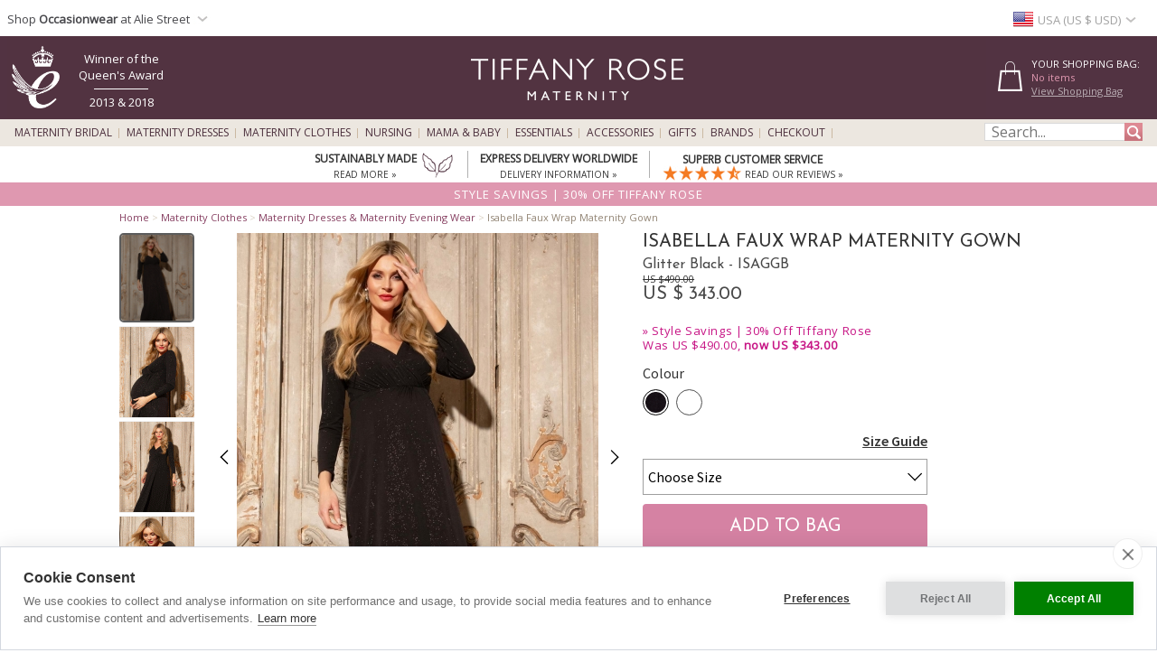

--- FILE ---
content_type: text/css
request_url: https://cookiehub.net/c2/css/8f0f42ae.css
body_size: 8601
content:
@charset "utf-8";
.ch2{padding:0!important}.ch2 button{line-height:1;height:unset}.ch2-container,.ch2-icon{font-family:sans-serif;font-size:14px;line-height:1;text-transform:none;text-align:left}.ch2-container *,.ch2-icon *{-webkit-box-sizing:content-box!important;box-sizing:content-box!important;-webkit-box-sizing:initial!important;box-sizing:initial!important}.ch2-container p,.ch2-icon p{padding:0}.ch2-btn,.ch2-container a,.ch2-icon a{-webkit-transition:all .3s ease;transition:all .3s ease}.ch2-btn{border:0;padding:15px 20px;font-size:13.5px;letter-spacing:.2px;font-weight:700;cursor:pointer;text-transform:uppercase;margin-bottom:0!important;min-height:auto!important;-webkit-box-shadow:0 0 10px 0 rgba(0,0,0,.12);box-shadow:0 0 10px 0 rgba(0,0,0,.12)}.ch2-btn:hover{-webkit-box-shadow:0 0 20px 0 rgba(0,0,0,.4);box-shadow:0 0 20px 0 rgba(0,0,0,.4)}.ch2-btn-transparent{padding:14px 19px}.ch2-collapse{border-bottom:1px solid #444;margin-bottom:20px!important}.ch2-collapse>div.ch2-settings-option,.ch2-collapse>div>div.ch2-settings-option{display:block;border-top:1px solid #444;border-left:1px solid #444;border-right:1px solid #444;position:inherit;margin-bottom:0}.ch2-collapse>div.ch2-settings-option .ch2-collapse,.ch2-collapse>div>div.ch2-settings-option .ch2-collapse{margin-top:20px}.ch2-collapse>div.ch2-settings-option .ch2-collapse>div,.ch2-collapse>div>div.ch2-settings-option .ch2-collapse>div{border:0!important;background:hsla(0,0%,100%,.02)}.ch2-collapse-toggler{display:-webkit-box;display:-ms-flexbox;display:flex;padding-left:0!important}.ch2-collapse-toggler>div{padding:10px 15px}.ch2-collapse-toggler>a,.ch2-collapse-toggler>span{-webkit-box-flex:1;-ms-flex-positive:1;flex-grow:1;border-bottom:0!important;text-decoration:none;padding:10px 15px 10px 5px}.ch2-collapse-toggler>a:before{content:"+";float:right}.ch2-collapse-toggler>a[aria-expanded=true]:before{content:"-"}.ch2-collapse-content{padding:5px 15px 20px!important}.ch2-collapse-content ul{list-style:none;margin:0;padding:10px 0 0}.ch2-collapse-content ul li{display:inline-block;padding-right:15px}.ch2-collapse-content ul li a{text-decoration:none}.ch2-block{background:rgba(0,0,0,.5);position:fixed;top:0;left:0;right:0;bottom:0;z-index:700000}@media (max-height:600px){.ch2-container{overflow-y:auto}}.ch2 .ch2-scale{-webkit-transform:scale(1)!important;transform:scale(1)!important}.ch2-dialog{display:none;outline:none;z-index:700001;-webkit-box-sizing:unset!important;box-sizing:unset!important}.ch2-dialog-close a{float:right;width:31px;height:32px;display:block;position:absolute;right:27px;margin-top:-53px;border-radius:100%;background:#fff;border:1px solid #eee}.ch2-dialog-close a:after,.ch2-dialog-close a:before{content:"\20";display:block;width:16px;border-bottom:2px solid rgba(51,51,51,.6);position:relative;top:17px;left:8px;-webkit-transition:all .3s ease;transition:all .3s ease}.ch2-dialog-close a:before{-webkit-transform:rotate(-45deg);transform:rotate(-45deg);top:16px}.ch2-dialog-close a:after{-webkit-transform:rotate(45deg);transform:rotate(45deg);top:14px}.ch2-dialog-close a:hover:after,.ch2-dialog-close a:hover:before{border-bottom:2px solid #333}.ch2-dialog #ch2-dialog-title strong{font-size:20px;line-height:1}@media (max-width:600px){.ch2-dialog-content{overflow-y:auto;max-height:465px}}.ch2-dialog-content p{font-size:15px;line-height:24px;margin:0 0 4px}.ch2-dialog-content p strong{font-weight:700}.ch2-dialog-content p:first-child{margin-top:0;margin-bottom:12px}.ch2-dialog-content a{text-decoration:none;font-size:13px}.ch2-dialog-content a:hover{text-decoration:none!important}.ch2-dialog-actions button{white-space:nowrap;height:13px}.ch2-icon{position:fixed;bottom:20px;left:20px;display:none;z-index:600000}.ch2-icon.ch2-visible{display:block}@media (max-width:800px){.ch2-icon{left:20px;bottom:20px}}.ch2-icon a{display:block;overflow:hidden;width:41px;height:41px;line-height:41px;text-decoration:none!important;font-size:13.5px;text-transform:uppercase;font-weight:700;white-space:nowrap}.ch2-icon a span{white-space:nowrap;-webkit-transition:opacity .5s ease;transition:opacity .5s ease;opacity:0}.ch2-icon a svg{display:block;float:left;width:23px;height:23px;border-radius:100%;padding:7px;margin-right:12px;-webkit-transition:all .5s ease;transition:all .5s ease}.ch2-icon a:hover{width:auto}.ch2-icon a:hover span{opacity:1;margin-right:20px}.ch2-icon-right{left:auto;right:20px}@media (max-width:800px){.ch2-icon-right{right:20px}}.ch2-icon-right a span{margin:0 0 0 20px;-webkit-transition:none 0s ease 0s;transition:none 0s ease 0s;-webkit-transition:initial;transition:initial}.ch2-icon-right a svg{margin-right:0;margin-left:12px;float:right}.ch2-icon-right a:hover span{margin-right:0}.ch2-icon-compact{bottom:22px;left:20px}.ch2-icon-compact a{border-radius:14px!important;height:28px;line-height:27px;text-transform:none;font-size:11px}.ch2-icon-compact a svg{width:14px;height:14px;padding:5px;margin-right:10px}.ch2-icon-compact.ch2-icon-right{left:auto!important}.ch2-icon-compact.ch2-icon-right a svg{margin-right:0;margin-left:10px}.ch2-icon-classic{left:0;bottom:0}.ch2-icon-classic a{border-radius:0!important;background:inherit!important;height:auto;clip-path:polygon(0 0,0 100%,100% 100%);width:50px}.ch2-icon-classic a svg{border:0!important;border-radius:0!important;width:14px!important;height:auto!important;padding:28px 28px 8px 8px!important}.ch2-icon-classic a:hover{width:50px!important}.ch2-icon-classic.ch2-icon-right{right:0!important;left:auto!important}.ch2-icon-classic.ch2-icon-right a{clip-path:polygon(100% 0,0 100%,100% 100%)}.ch2-icon-classic.ch2-icon-right a svg{padding:28px 8px 8px 28px!important}.ch2-icon-classic.ch2-icon-right a:hover{width:50px!important}.ch2-icon-classic span{display:none}.ch2-icon-default{bottom:22px;left:20px}.ch2-icon-default a{height:48px;width:48px;line-height:46px;text-transform:none;font-size:11px;-webkit-box-shadow:0 4.8px 14.4px 0 rgba(0,0,0,.1);box-shadow:0 4.8px 14.4px 0 rgba(0,0,0,.1);font-size:14px;border-radius:28px!important;border:1.2px solid #f1f3f4;-webkit-box-sizing:border-box;box-sizing:border-box}.ch2-icon-default a svg{height:28px;width:28px;padding:10px;margin-right:0;border-radius:0}.ch2-icon-default.ch2-icon-right{left:auto!important}.ch2-icon-default.ch2-icon-right a svg{margin-right:0;margin-left:0}.ch2-settings{display:none;z-index:700001;-webkit-box-shadow:0 0 20px 0 rgba(0,0,0,.2);box-shadow:0 0 20px 0 rgba(0,0,0,.2);width:705px;position:fixed;top:50%;left:50%;-webkit-transform:translate(-50%,-50%);transform:translate(-50%,-50%)}@media (max-height:600px){.ch2-settings{position:absolute;-webkit-transform:translate(-50%);transform:translate(-50%);top:0}}@media (max-width:800px){.ch2-settings{top:0;left:0;bottom:0;width:100%;-webkit-transform:inherit;transform:inherit}}.ch2-settings.ch2-visible{display:block}@media (min-width:801px){.ch2-settings.ch2-visible{-webkit-animation:ch2-settings-in .2s ease-out;animation:ch2-settings-in .2s ease-out}}.ch2-settings-header{border-bottom:1px solid hsla(0,0%,43.9%,.1);height:80px!important;line-height:80px;padding:0 35px}.ch2-settings-header p{margin:0;padding-top:2px;height:80px;line-height:80px!important;overflow:hidden;white-space:nowrap;display:inherit;width:auto;outline:0}.ch2-settings-header p strong{font-size:22px;font-weight:700;-webkit-text-size-adjust:auto;-moz-text-size-adjust:auto;-ms-text-size-adjust:auto;text-size-adjust:auto}@media (max-width:800px){.ch2-settings-header p strong{font-size:3.1vw}}@media (max-width:450px){.ch2-settings-header p strong{font-size:4.2vw}}.ch2-settings-header button{float:right;display:block;width:40px;height:40px;padding:0;margin:21px 0 0;border:none;background-color:transparent;cursor:pointer}.ch2-settings-header button:after,.ch2-settings-header button:before{content:"\20";display:block;width:25px;border-bottom:2px solid rgba(51,51,51,.6);position:relative;top:0;left:8px;-webkit-transition:all .3s ease;transition:all .3s ease}.ch2-settings-header button:before{-webkit-transform:rotate(-45deg);transform:rotate(-45deg);top:2px}.ch2-settings-header button:after{-webkit-transform:rotate(45deg);transform:rotate(45deg);top:0}.ch2-settings-header button:hover:after,.ch2-settings-header button:hover:before{border-bottom:2px solid #333}.ch2-settings-content{padding:20px 35px;max-height:500px;overflow-y:auto}@media (max-height:700px){.ch2-settings-content{max-height:350px}}@media (max-height:600px){.ch2-settings-content{max-height:none;overflow-y:hidden}}@media (max-width:800px){.ch2-settings-content{overflow-y:auto;height:calc(100vh - 216px);max-height:inherit}}.ch2-settings-content p{font-size:15px;line-height:24px;margin:0 0 4px}.ch2-settings-content p strong{font-size:20px;line-height:1;font-weight:700}.ch2-settings-content p a{text-decoration:none!important}.ch2-settings-content .ch2-settings-tab-container>p:last-child{color:#999;font-size:11px;margin:0}@media (min-width:801px){.ch2-settings-content .ch2-settings-tab-container>p:last-child{display:none}}.ch2-settings-content .ch2-settings-tab-container>p:last-child a{color:#666;font-weight:700}.ch2-settings-content .ch2-settings-tab-container>button{margin-top:20px;margin-right:10px}@media (max-width:800px){.ch2-settings-content .ch2-settings-tab-container>button{width:calc(100% - 40px);display:block}.ch2-settings-content .ch2-settings-tab-container>button.ch2-deny-all-btn{margin-top:10px}}.ch2-settings-options{margin:40px 0 0}.ch2-settings-option{display:-webkit-box;display:-ms-flexbox;display:flex;margin-bottom:25px;position:relative}.ch2-settings-option>:first-child{padding-top:3px}.ch2-settings-option>:last-child{-webkit-box-flex:1;-ms-flex-positive:1;flex-grow:1;padding-left:30px}@media (max-width:800px){.ch2-settings-option>:last-child{padding-left:15px}}.ch2-settings-option p{font-size:14px;margin:0!important}.ch2-settings-option p strong{font-size:16px}.ch2-settings-actions{border-top:1px solid hsla(0,0%,43.9%,.1);padding:22px 35px;display:-webkit-box;display:-ms-flexbox;display:flex;-webkit-box-orient:horizontal;-webkit-box-direction:reverse;-ms-flex-direction:row-reverse;flex-direction:row-reverse}@media (max-width:800px){.ch2-settings-actions{position:fixed;bottom:0;left:0;right:0}}@media (max-width:800px){.ch2-settings-actions button{display:block;width:calc(100% - 40px)}}.ch2-settings-actions p{color:#999;font-size:11px;margin:0;-webkit-box-flex:1;-ms-flex-positive:1;flex-grow:1;-ms-flex-item-align:end;align-self:flex-end;padding-bottom:4px;text-align:right}@media (max-width:800px){.ch2-settings-actions p{display:none}}.ch2-settings-actions p a{color:#666;text-decoration:none}.ch2-settings-actions p a:hover{text-decoration:underline}@media (max-width:800px){.ch2-settings-scan .ch2-settings-content{height:calc(100vh - 251px)}}.ch2-settings-scan .ch2-settings-header{border-bottom:0}.ch2-settings-scan .ch2-settings-tabs{height:37px;position:relative;overflow:hidden;z-index:-10;margin:0 1px;width:100%}.ch2-settings-scan .ch2-settings-tabs ul{list-style:none;margin:0;padding:0 35px;position:absolute;min-width:calc(100% - 70px);white-space:nowrap}@media (max-width:800px){.ch2-settings-scan .ch2-settings-tabs ul{padding:0 15px;min-width:calc(100% - 30px)}}.ch2-settings-scan .ch2-settings-tabs ul li{-ms-flex-negative:0;flex-shrink:0;display:inline-block;margin-bottom:0!important;padding:unset}.ch2-settings-scan .ch2-settings-tabs ul li:before{display:none}.ch2-settings-scan .ch2-settings-tabs ul li a{display:block;padding:10px 20px;text-decoration:none;position:relative;top:1px}.ch2-settings-scan .ch2-settings-tabs ul li a:active{outline:none!important}.ch2-settings-scan .ch2-settings-tabs .ch2-settings-scroller{cursor:pointer;line-height:20px;font-weight:600;font-size:24px;z-index:10;position:relative;-webkit-user-select:none;-moz-user-select:none;-ms-user-select:none;user-select:none}.ch2-settings-scan .ch2-settings-tabs .ch2-scroller-left{float:left;padding:8px 25px 8px 15px;background:-webkit-gradient(linear,left top,right top,from(#fff),color-stop(70%,#fff),to(hsla(0,0%,100%,0)));background:linear-gradient(90deg,#fff,#fff 70%,hsla(0,0%,100%,0))}.ch2-settings-scan .ch2-settings-tabs .ch2-scroller-right{float:right;padding:8px 15px 8px 25px;background:-webkit-gradient(linear,right top,left top,from(#fff),color-stop(70%,#fff),to(hsla(0,0%,100%,0)));background:linear-gradient(270deg,#fff,#fff 70%,hsla(0,0%,100%,0))}.ch2-settings-scan .ch2-settings-tabs .ch2-settings-tablist-wrap{position:absolute;width:100%;height:64px;overflow:hidden;margin:0 1px}.ch2-settings .ch2-legitimate-interest li,.ch2-settings .ch2-vendor-list li{padding:0}.ch2-settings .ch2-legitimate-interest li a,.ch2-settings .ch2-vendor-list li a{display:block;background:#eee;border-radius:5px;border-bottom:0;padding:8px 10px;margin:0 5px 5px 0}.ch2-settings .ch2-legitimate-interest li a:hover,.ch2-settings .ch2-vendor-list li a:hover{border:0;text-decoration:underline}.ch2-settings .ch2-vendor-info{padding:24px 0 12px 22px}@media (max-width:600px){.ch2-settings .ch2-vendor-info{padding:18px 0 14px}}.ch2-settings .ch2-vendor-info strong{font-size:14px}.ch2-settings-so{margin:6px 0 0!important}.ch2-settings-so .ch2-settings-option2{border:0}.ch2-settings-so .ch2-settings-option2 .ch2-collapse-toggler>a{margin-left:21px;padding:7px 15px 7px 5px}.ch2-settings-so-vendor{padding:4px 16px;margin:0;display:-webkit-box;display:-ms-flexbox;display:flex}.ch2-settings-so-vendor ul{padding:0 0 8px}.ch2-settings-so-vendor li{-ms-flex-item-align:center;align-self:center}.ch2-settings-so-vendor a{text-decoration:none}.ch2-settings-so-cookies ul{list-style:none;padding:0 16px;margin:12px 0 0}.ch2-settings-so-cookies li{background:#eee;padding:8px 12px;margin:0 8px 8px 0}.ch2-switch label{display:block;width:34px;height:17px;border-radius:17px;cursor:pointer;-webkit-transition:background .3s ease;transition:background .3s ease}.ch2-switch label:before{content:"\20"!important;display:block!important;width:13px!important;height:13px!important;border-radius:100%!important;position:relative!important;top:2px!important;left:2px;border:0!important;padding:0!important;-webkit-transition:left .3s ease-out;transition:left .3s ease-out}.ch2-switch label:after{display:none}.ch2-switch input{opacity:0;position:absolute;display:block!important}.ch2-switch input+label{overflow:hidden;white-space:nowrap;line-height:25px;display:block!important;min-height:auto!important;padding:0!important}.ch2-switch input:disabled+label:before{background:#ccc!important}.ch2-switch input:focus+label{outline-style:solid;outline-color:#666;outline-offset:4px;outline-width:thin}.ch2-switch input:checked+label{padding:0!important}.ch2-switch input:checked+label:before{left:19px}.ch2-switch input:checked[data-partial=true]+label:before{left:11px}@-webkit-keyframes ch2-settings-in{0%{top:50%;-webkit-transform:translate(-50%,-100%);transform:translate(-50%,-100%)}to{top:50%;-webkit-transform:translate(-50%,-50%);transform:translate(-50%,-50%)}}.ch2-settings-declaration p{font-size:15px;margin:0 0 5px}.ch2-settings-declaration p:first-child{margin-bottom:4px}.ch2-settings-declaration p strong{font-size:16px}.ch2-settings-declaration p.ch2-header{margin-bottom:5px;margin-top:30px}.ch2-settings-declaration dl{margin:0 0 5px}.ch2-settings-declaration dl dd,.ch2-settings-declaration dl dt{font-size:14px;line-height:14px;margin:0}.ch2-settings-declaration dl dt{font-weight:700;margin-top:16px;margin-bottom:6px}.ch2-settings-declaration table{width:100%;border:0;padding:0;margin:0 0 40px;border-spacing:0}@media (max-width:800px){.ch2-settings-declaration table thead{display:none}}.ch2-settings-declaration table caption{display:none}.ch2-settings-declaration table td,.ch2-settings-declaration table th{text-align:left;padding:15px 15px 10px}.ch2-settings-declaration table td:last-child,.ch2-settings-declaration table th:last-child{text-align:right}.ch2-settings-declaration table tbody tr td a,.ch2-settings-declaration table tbody tr td a:hover{border-bottom:0!important}.ch2-settings-declaration table tbody tr td[colspan]{padding-top:5px;padding-bottom:15px;text-align:left}@media (min-width:801px){.ch2-settings-declaration table tbody tr td:not([colspan]):first-child,.ch2-settings-declaration table tbody tr td:not([colspan]):nth-child(2),.ch2-settings-declaration table tbody tr td:not([colspan]):nth-child(3){white-space:nowrap;overflow:hidden;text-overflow:ellipsis}.ch2-settings-declaration table tbody tr td:not([colspan]):first-child{max-width:140px}.ch2-settings-declaration table tbody tr td:not([colspan]):nth-child(2){max-width:120px}.ch2-settings-declaration table tbody tr td:not([colspan]):nth-child(3){max-width:140px}}.ch2-settings-declaration table tbody tr td p{margin:0;padding:10px 15px}.ch2-settings-declaration table tbody tr td span{border-radius:4px;padding:4px 8px;display:inline-block;font-size:12px;white-space:nowrap}@media (max-width:800px){.ch2-settings-declaration table tbody tr td[colspan]{padding:8px 15px 20px}.ch2-settings-declaration table tbody tr td:not([colspan]){display:block;text-align:left;padding:8px 20px}.ch2-settings-declaration table tbody tr td:not([colspan]):first-child:before{content:"Name: ";font-weight:700}.ch2-settings-declaration table tbody tr td:not([colspan]):nth-child(2):before{content:"Hostname: ";font-weight:700}.ch2-settings-declaration table tbody tr td:not([colspan]):nth-child(3):before{content:"Path: ";font-weight:700}.ch2-settings-declaration table tbody tr td:not([colspan]):nth-child(4):before{content:"Expiry: ";font-weight:700}.ch2-settings-declaration table tbody tr td:not([colspan]):nth-child(5){display:none}.ch2-settings-declaration table tbody tr:first-child td{padding-top:15px}}.ch2-settings-options2{border:0!important}.ch2-settings-option2{border-bottom:1px solid #d9dbdc}.ch2-settings-option2:last-child{border:0}.ch2-settings-option2 .ch2-settings-option2{border-bottom:1px solid #d9dbdc}.ch2-settings-option2 .ch2-settings-option2:last-child{border:0}.ch2-settings-option2 .ch2-collapse-content{padding:0 0 10px!important}.ch2-settings-option2 .ch2-collapse{margin-bottom:0!important;border:0!important}.ch2-settings-option2 .ch2-collapse>div.ch2-settings-option,.ch2-settings-option2 .ch2-collapse>div>div.ch2-settings-option{display:block;position:inherit;margin-bottom:0}.ch2-settings-option2 .ch2-collapse>div.ch2-settings-option .ch2-collapse,.ch2-settings-option2 .ch2-collapse>div>div.ch2-settings-option .ch2-collapse{margin-top:20px}.ch2-settings-option2 .ch2-collapse>div.ch2-settings-option .ch2-collapse>div,.ch2-settings-option2 .ch2-collapse>div>div.ch2-settings-option .ch2-collapse>div{border:0!important;background:#f2f4f5}.ch2-settings-option2 .ch2-collapse-toggler{display:-webkit-box;display:-ms-flexbox;display:flex;padding-left:0!important}.ch2-settings-option2 .ch2-collapse-toggler>div{padding:12px 15px}.ch2-settings-option2 .ch2-collapse-toggler>a,.ch2-settings-option2 .ch2-collapse-toggler>span{-webkit-box-flex:1;-ms-flex-positive:1;flex-grow:1;border-bottom:0!important;text-decoration:none;font-size:16px;padding:13px 15px 13px 5px;line-height:1.5em}.ch2-settings-option2 .ch2-collapse-toggler>span{padding-left:36px!important}.ch2-settings-option2 .ch2-collapse-toggler>a{margin-left:34px}.ch2-settings-option2 .ch2-collapse-toggler>a:before{content:"";border-width:0 2px 2px 0;display:inline;-webkit-transform:rotate(-45deg);transform:rotate(-45deg);padding:3px;margin-left:-25px;margin-right:16px;margin-top:8px;float:left}.ch2-settings-option2 .ch2-collapse-toggler>a[aria-expanded=true]:before{content:"";border-width:0 2px 2px 0;display:inline;-webkit-transform:rotate(45deg);transform:rotate(45deg);padding:3px;margin-left:-23px;margin-right:14px;margin-top:6px;float:left}.ch2-settings-option2 .ch2-collapse-content{padding:10px 0!important}.ch2-settings-option2 .ch2-collapse-content ul.ch2-collapse-links{list-style:none;margin:0;padding:0 0 5px 15px}.ch2-settings-option2 .ch2-collapse-content ul.ch2-collapse-links li{display:inline-block;padding-right:15px}.ch2-settings-option2 .ch2-collapse-content ul.ch2-collapse-links li a{text-decoration:none;line-height:40px}.ch2-settings-option2 .ch2-collapse-content p{padding:0 16px;color:#303030}.ch2-settings-option2 .ch2-collapse-content>.ch2-collapse .ch2-tag-list,.ch2-settings-option2 .ch2-collapse-content>.ch2-collapse .ch2-tcf-vendors-compact,.ch2-settings-option2 .ch2-collapse-content>.ch2-collapse p{padding:0 40px}@media (max-width:600px){.ch2-settings-option2 .ch2-collapse-content>.ch2-collapse .ch2-tag-list,.ch2-settings-option2 .ch2-collapse-content>.ch2-collapse .ch2-tcf-vendors-compact,.ch2-settings-option2 .ch2-collapse-content>.ch2-collapse p{padding:0 20px}}.ch2-settings-option2 .ch2-collapse-content .ch2-collapse-content{border:0}.ch2-settings-vendors .ch2-settings-option2 .ch2-settings-option-details{padding:0 0 4px!important}.ch2-settings-options2{margin:20px 0 0}.ch2-settings-options2 .ch2-settings-options2{margin:0}.ch2-settings-options2 .ch2-settings-options2 .ch2-settings-option2{padding-left:24px}@media (max-width:600px){.ch2-settings-options2 .ch2-settings-options2 .ch2-settings-option2{padding-left:7px}}.ch2-settings-options2>p strong{display:block;padding-top:24px;font-size:16px}.ch2-settings-option2 .ch2-settings{display:none;z-index:700001;-webkit-box-shadow:0 0 20px 0 rgba(0,0,0,.2);box-shadow:0 0 20px 0 rgba(0,0,0,.2);width:705px;position:fixed;top:50%;left:50%;-webkit-transform:translate(-50%,-50%);transform:translate(-50%,-50%)}@media (max-height:600px){.ch2-settings-option2 .ch2-settings{position:absolute;-webkit-transform:translate(-50%);transform:translate(-50%);top:0}}@media (max-width:800px){.ch2-settings-option2 .ch2-settings{top:0;left:0;bottom:0;width:100%;-webkit-transform:inherit;transform:inherit}}.ch2-settings-option2 .ch2-settings.ch2-visible{display:block}@media (min-width:801px){.ch2-settings-option2 .ch2-settings.ch2-visible{-webkit-animation:ch2-settings-in .2s ease-out;animation:ch2-settings-in .2s ease-out}}.ch2-settings-option2 .ch2-settings-header{border-bottom:1px solid hsla(0,0%,43.9%,.1);height:80px!important;line-height:80px;padding:0 35px}.ch2-settings-option2 .ch2-settings-header p{margin:0;padding-top:2px;height:80px;line-height:80px!important;overflow:hidden;white-space:nowrap;display:inherit;width:auto;outline:0}.ch2-settings-option2 .ch2-settings-header p strong{font-size:22px;font-weight:700;-webkit-text-size-adjust:auto;-moz-text-size-adjust:auto;-ms-text-size-adjust:auto;text-size-adjust:auto}@media (max-width:800px){.ch2-settings-option2 .ch2-settings-header p strong{font-size:3.1vw}}@media (max-width:450px){.ch2-settings-option2 .ch2-settings-header p strong{font-size:4.2vw}}.ch2-settings-option2 .ch2-settings-header a{float:right;display:block;width:40px;height:40px;margin-top:21px}.ch2-settings-option2 .ch2-settings-header a:after,.ch2-settings-option2 .ch2-settings-header a:before{content:"\20";display:block;width:25px;border-bottom:2px solid rgba(51,51,51,.6);position:relative;top:17px;left:9px;-webkit-transition:all .3s ease;transition:all .3s ease}.ch2-settings-option2 .ch2-settings-header a:before{-webkit-transform:rotate(-45deg);transform:rotate(-45deg);top:18px}.ch2-settings-option2 .ch2-settings-header a:after{-webkit-transform:rotate(45deg);transform:rotate(45deg);top:16px}.ch2-settings-option2 .ch2-settings-header a:hover:after,.ch2-settings-option2 .ch2-settings-header a:hover:before{border-bottom:2px solid #333}.ch2-settings-option2 .ch2-settings-content{padding:20px 35px;max-height:500px;overflow-y:auto}@media (max-height:700px){.ch2-settings-option2 .ch2-settings-content{max-height:350px}}@media (max-height:600px){.ch2-settings-option2 .ch2-settings-content{max-height:none;overflow-y:hidden}}@media (max-width:800px){.ch2-settings-option2 .ch2-settings-content{overflow-y:auto;height:calc(100vh - 216px);max-height:inherit}}.ch2-settings-option2 .ch2-settings-content p{font-size:15px;line-height:24px;margin:0 0 4px;padding:0 16px}.ch2-settings-option2 .ch2-settings-content p strong{font-size:20px;line-height:1;font-weight:700}.ch2-settings-option2 .ch2-settings-content p a{text-decoration:none!important}.ch2-settings-option2 .ch2-settings-content .ch2-settings-tab-container>p:last-child{color:#999;font-size:11px;margin:0}@media (min-width:801px){.ch2-settings-option2 .ch2-settings-content .ch2-settings-tab-container>p:last-child{display:none}}.ch2-settings-option2 .ch2-settings-content .ch2-settings-tab-container>p:last-child a{color:#666;font-weight:700}.ch2-settings-option2 .ch2-settings-content .ch2-settings-tab-container>button{margin-top:20px;margin-right:10px}@media (max-width:800px){.ch2-settings-option2 .ch2-settings-content .ch2-settings-tab-container>button{width:calc(100% - 40px);display:block}.ch2-settings-option2 .ch2-settings-content .ch2-settings-tab-container>button.ch2-deny-all-btn{margin-top:10px}}.ch2-settings-option2 .ch2-settings-options{margin:0}.ch2-settings-option2 .ch2-settings-option{display:-webkit-box;display:-ms-flexbox;display:flex;margin-bottom:25px;position:relative}.ch2-settings-option2 .ch2-settings-option>:first-child{padding-top:3px}.ch2-settings-option2 .ch2-settings-option>:last-child{-webkit-box-flex:1;-ms-flex-positive:1;flex-grow:1;padding-left:30px}@media (max-width:800px){.ch2-settings-option2 .ch2-settings-option>:last-child{padding-left:15px}}.ch2-settings-option2 .ch2-settings-option p{font-size:14px;margin:0!important;padding:0 15px}.ch2-settings-option2 .ch2-settings-option p strong{font-size:16px}.ch2-settings-option2 .ch2-settings-actions{border-top:1px solid hsla(0,0%,43.9%,.1);padding:22px 35px;display:-webkit-box;display:-ms-flexbox;display:flex;-webkit-box-orient:horizontal;-webkit-box-direction:reverse;-ms-flex-direction:row-reverse;flex-direction:row-reverse}@media (max-width:800px){.ch2-settings-option2 .ch2-settings-actions{position:fixed;bottom:0;left:0;right:0}}@media (max-width:800px){.ch2-settings-option2 .ch2-settings-actions button{display:block;width:calc(100% - 40px)}}.ch2-settings-option2 .ch2-settings-actions p{color:#999;font-size:11px;margin:0;-webkit-box-flex:1;-ms-flex-positive:1;flex-grow:1;-ms-flex-item-align:end;align-self:flex-end;padding-bottom:4px;text-align:right}@media (max-width:800px){.ch2-settings-option2 .ch2-settings-actions p{display:none}}.ch2-settings-option2 .ch2-settings-actions p a{color:#666;text-decoration:none}.ch2-settings-option2 .ch2-settings-actions p a:hover{text-decoration:underline}@media (max-width:800px){.ch2-settings-option2 .ch2-settings-scan .ch2-settings-content{height:calc(100vh - 251px)}}.ch2-settings-option2 .ch2-settings-scan .ch2-settings-header{border-bottom:0}.ch2-settings-option2 .ch2-settings-scan .ch2-settings-tabs{height:37px;position:relative;overflow:hidden;z-index:-10;margin:0 1px}.ch2-settings-option2 .ch2-settings-scan .ch2-settings-tabs ul{list-style:none;margin:0;padding:0 35px;position:absolute;min-width:calc(100% - 70px);white-space:nowrap}@media (max-width:800px){.ch2-settings-option2 .ch2-settings-scan .ch2-settings-tabs ul{padding:0 15px;min-width:calc(100% - 30px)}}.ch2-settings-option2 .ch2-settings-scan .ch2-settings-tabs ul li{-ms-flex-negative:0;flex-shrink:0;display:inline-block;margin-bottom:0!important}.ch2-settings-option2 .ch2-settings-scan .ch2-settings-tabs ul li a{display:block;padding:10px 20px;text-decoration:none;position:relative;top:1px}.ch2-settings-option2 .ch2-settings-scan .ch2-settings-tabs ul li a:active{outline:none!important}.ch2-settings-option2 .ch2-settings-scan .ch2-settings-tabs .ch2-settings-scroller{cursor:pointer;line-height:20px;font-weight:600;font-size:24px;z-index:10;position:relative;-webkit-user-select:none;-moz-user-select:none;-ms-user-select:none;user-select:none}.ch2-settings-option2 .ch2-settings-scan .ch2-settings-tabs .ch2-scroller-left{float:left;padding:8px 25px 8px 15px;background:-webkit-gradient(linear,left top,right top,from(#fff),color-stop(70%,#fff),to(hsla(0,0%,100%,0)));background:linear-gradient(90deg,#fff,#fff 70%,hsla(0,0%,100%,0))}.ch2-settings-option2 .ch2-settings-scan .ch2-settings-tabs .ch2-scroller-right{float:right;padding:8px 15px 8px 25px;background:-webkit-gradient(linear,right top,left top,from(#fff),color-stop(70%,#fff),to(hsla(0,0%,100%,0)));background:linear-gradient(270deg,#fff,#fff 70%,hsla(0,0%,100%,0))}.ch2-settings-option2 .ch2-settings-scan .ch2-settings-tabs .ch2-settings-tablist-wrap{position:absolute;width:100%;height:64px;overflow:hidden;margin:0 1px}.ch2-settings-option2 .ch2-settings .ch2-legitimate-interest li,.ch2-settings-option2 .ch2-settings .ch2-vendor-list li{padding:0}.ch2-settings-option2 .ch2-settings .ch2-legitimate-interest li a,.ch2-settings-option2 .ch2-settings .ch2-vendor-list li a{display:block;background:#eee;border-radius:5px;border-bottom:0;padding:8px 10px;margin:0 5px 5px 0}.ch2-settings-option2 .ch2-settings .ch2-legitimate-interest li a:hover,.ch2-settings-option2 .ch2-settings .ch2-vendor-list li a:hover{border:0;text-decoration:underline}.ch2-settings-option2 .ch2-switch label{display:block;width:46px;height:24px;border-radius:17px;cursor:pointer;-webkit-transition:background .3s ease;transition:background .3s ease}.ch2-settings-option2 .ch2-switch label:before{content:"\20"!important;display:block!important;width:20px!important;height:20px!important;border-radius:100%!important;position:relative!important;top:2px!important;left:2px;border:0!important;padding:0!important;-webkit-transition:left .3s ease-out;transition:left .3s ease-out}.ch2-settings-option2 .ch2-switch label:after{display:none}.ch2-settings-option2 .ch2-switch input{opacity:0;position:absolute;display:block!important}.ch2-settings-option2 .ch2-switch input+label{overflow:hidden;white-space:nowrap;line-height:25px;display:block!important;min-height:auto!important;padding:0!important}.ch2-settings-option2 .ch2-switch input:disabled+label:before{background:#ccc!important}.ch2-settings-option2 .ch2-switch input:focus+label{outline-style:solid;outline-color:#666;outline-offset:4px;outline-width:thin}.ch2-settings-option2 .ch2-switch input:checked+label{padding:0!important}.ch2-settings-option2 .ch2-switch input:checked+label:before{left:24px}.ch2-settings-option2 .ch2-switch input:checked[data-partial=true]+label:before{left:13px}@keyframes ch2-settings-in{0%{top:50%;-webkit-transform:translate(-50%,-100%);transform:translate(-50%,-100%)}to{top:50%;-webkit-transform:translate(-50%,-50%);transform:translate(-50%,-50%)}}.ch2-settings-option2-ill p{font-size:13px;line-height:17px;font-style:italic}.ch2-tag-list{padding:0 10px}.ch2-tag-list p{font-weight:700;padding:0!important;margin:10px 0}.ch2-tag-list ul{list-style:none;margin:0 0 10px;padding:0}.ch2-tag-list ul li{display:inline-block;padding:12px 15px;margin-right:5px;margin-bottom:5px;background:#eee}.ch2-tag-list ul li a{display:block;background:#eee}.ch2-tcf-vendor-type{float:right;background:#eee;padding:0 6px;font-size:12px}.ch2-tcf-storage ul{display:block;height:21px;margin-top:11px;padding:0 16px}.ch2-tcf-datacategories{margin-top:20px}.ch2-tcf-datacategories ul{padding:0 16px}.ch2-tcf-datacategories ul li{display:block;line-height:20px;cursor:help}.ch2-tcf-retention{margin-top:20px}.ch2-tcf-vendors-collapse,.ch2-tcf-vendors-expand{margin-top:16px}@media (max-width:600px){.ch2-tcf-vendors-collapse,.ch2-tcf-vendors-expand{padding-bottom:50px}}.ch2-tcf-vendors-collapse button,.ch2-tcf-vendors-expand button{background:transparent;border:0;padding:4px 0;cursor:pointer}.ch2-tcf-vendors-compact{margin-top:20px}.ch2-tcf-vendors-compact>div{padding:12px 14px;border-bottom:1px solid #d9dbdc}.ch2-tcf-vendors-compact>div ul{float:right;margin:0;padding:0}.ch2-tcf-vendors-compact>div:nth-child(2){border-top:1px solid #d9dbdc}.ch2-tcf-vendors-compact .ch2-tcf-vendors-header{border:0}.ch2-tcf-vendors-compact .ch2-tcf-vendors-collapse,.ch2-tcf-vendors-compact .ch2-tcf-vendors-expand{border:0;margin-top:5px}.ch2 .ch2-vendor-info .ch2-tcf-vendor-type{display:none}@media (max-width:600px){.ch2 .ch2-settings a>.ch2-tcf-vendor-type{display:none}.ch2 .ch2-vendor-info .ch2-tcf-vendor-type{display:inline-block;float:none;background:#fff;padding:5px 8px;margin:0 0 18px 13px}}.ch2-theme-default .ch2-dialog{-webkit-box-shadow:0 0 20px 0 rgba(0,0,0,.1);box-shadow:0 0 20px 0 rgba(0,0,0,.1);width:900px;position:fixed;left:50%;-webkit-transform:translateX(-50%);transform:translateX(-50%);padding:37px 40px}@media (max-width:1000px){.ch2-theme-default .ch2-dialog{width:auto;width:70%}}.ch2-theme-default .ch2-dialog.ch2-visible{display:block}.ch2-theme-default .ch2-dialog p{margin:0 0 2px}.ch2-theme-default .ch2-dialog p:first-child{margin-bottom:8px}.ch2-theme-default .ch2-dialog p:last-child{margin-bottom:1px;margin-top:6px}.ch2-theme-default .ch2-dialog-content{display:inline-block;float:left;width:606px;margin-right:60px}@media (max-width:1000px){.ch2-theme-default .ch2-dialog-content{display:block;float:inherit;width:100%}}.ch2-theme-default .ch2-dialog-actions{display:inline-block}@media (max-width:1000px){.ch2-theme-default .ch2-dialog-actions{display:block;width:100%;margin-top:20px}}.ch2-theme-default .ch2-dialog-actions button{display:block;width:190px}.ch2-theme-default .ch2-dialog-actions button:first-child{margin-bottom:10px!important}.ch2-theme-default .ch2-dialog-actions button.ch2-btn-text-sm{font-size:12px}.ch2-theme-default .ch2-dialog-actions button.ch2-btn-text-xs{font-size:11px}.ch2-theme-default .ch2-dialog-actions button.ch2-btn-text-xxs{font-size:10px}@media (max-width:1000px){.ch2-theme-default .ch2-dialog-actions button{display:inline-block;width:auto;margin-bottom:0;margin-right:10px}}@media (max-width:650px){.ch2-theme-default .ch2-dialog-actions button{display:block;width:calc(100% - 40px);margin-bottom:10px;margin-right:0}}.ch2-theme-default .ch2-dialog-actions-vertical button{padding:15px 18.5px;margin-top:10px;margin-bottom:10px!important}.ch2-theme-default .ch2-dialog-actions-vertical button.ch2-btn-transparent{padding:15px 18px}@media (min-width:651px) and (max-width:1000px){.ch2-theme-default .ch2-dialog-actions-vertical button{padding:16px 18px;margin-top:0}}@media (max-width:650px){.ch2-theme-default .ch2-dialog-actions-vertical button{padding:16px 19px}}@media (min-width:651px) and (max-width:1000px){.ch2-theme-default .ch2-dialog-actions-vertical{display:inline-block;float:left}}.ch2-theme-default .ch2-dialog.ch2-dialog-top{-webkit-animation:ch2-default-top-in .8s ease-in;animation:ch2-default-top-in .8s ease-in}.ch2-theme-default .ch2-dialog.ch2-dialog-top.ch2-visible{top:90px}.ch2-theme-default .ch2-dialog.ch2-dialog-center{-webkit-animation:ch2-default-center-in .8s ease-in;animation:ch2-default-center-in .8s ease-in}.ch2-theme-default .ch2-dialog.ch2-dialog-center.ch2-visible{top:50%;-webkit-transform:translate(-50%,-50%);transform:translate(-50%,-50%)}.ch2-theme-default .ch2-dialog.ch2-dialog-bottom{-webkit-animation:ch2-default-bottom-in .8s ease-in;animation:ch2-default-bottom-in .8s ease-in}.ch2-theme-default .ch2-dialog.ch2-dialog-bottom.ch2-visible{bottom:90px}.ch2-theme-default.ch2-style-compact .ch2-dialog{padding:26px 32px}@media (min-width:1000px){.ch2-theme-default.ch2-style-compact .ch2-dialog{width:700px}.ch2-theme-default.ch2-style-compact .ch2-dialog-content{width:464px;margin-right:10px}}@media (min-width:650px){.ch2-theme-default.ch2-style-compact .ch2-dialog-actions{float:right}.ch2-theme-default.ch2-style-compact .ch2-dialog-actions button{width:160px}.ch2-theme-default.ch2-style-compact .ch2-dialog-actions button.ch2-btn-transparent{width:158px}}.ch2-theme-default.ch2-style-compact .ch2-dialog.ch2-dialog-top{-webkit-animation:ch2-default-top-in .8s ease-in;animation:ch2-default-top-in .8s ease-in}.ch2-theme-default.ch2-style-compact .ch2-dialog.ch2-dialog-top.ch2-visible{top:50px}.ch2-theme-default.ch2-style-compact .ch2-dialog.ch2-dialog-bottom{-webkit-animation:ch2-default-bottom-in .8s ease-in;animation:ch2-default-bottom-in .8s ease-in}.ch2-theme-default.ch2-style-compact .ch2-dialog.ch2-dialog-bottom.ch2-visible{bottom:50px}@-webkit-keyframes ch2-default-top-in{0%{-webkit-transform:translate(-50%,-100%);transform:translate(-50%,-100%)}16%{-webkit-transform:translate(-50%,32.27%);transform:translate(-50%,32.27%)}28%{-webkit-transform:translate(-50%,-13.12%);transform:translate(-50%,-13.12%)}44%{-webkit-transform:translate(-50%,4.63%);transform:translate(-50%,4.63%)}59%{-webkit-transform:translate(-50%,-1.64%);transform:translate(-50%,-1.64%)}73%{-webkit-transform:translate(-50%,.58%);transform:translate(-50%,.58%)}88%{-webkit-transform:translate(-50%,-.2%);transform:translate(-50%,-.2%)}to{-webkit-transform:translate(-50%);transform:translate(-50%)}}@-webkit-keyframes ch2-default-center-in{0%{top:50%;-webkit-transform:translate(-50%,-200%);transform:translate(-50%,-200%)}16%{top:50%;-webkit-transform:translate(-50%,-17.73%);transform:translate(-50%,-17.73%)}28%{top:50%;-webkit-transform:translate(-50%,-63.12%);transform:translate(-50%,-63.12%)}44%{top:50%;-webkit-transform:translate(-50%,-45.37%);transform:translate(-50%,-45.37%)}59%{top:50%;-webkit-transform:translate(-50%,-48.36%);transform:translate(-50%,-48.36%)}73%{top:50%;-webkit-transform:translate(-50%,-50.58%);transform:translate(-50%,-50.58%)}88%{top:50%;-webkit-transform:translate(-50%,-50.2%);transform:translate(-50%,-50.2%)}to{top:50%;-webkit-transform:translate(-50%,-50%);transform:translate(-50%,-50%)}}@-webkit-keyframes ch2-default-bottom-in{0%{-webkit-transform:translate(-50%,100%);transform:translate(-50%,100%)}16%{-webkit-transform:translate(-50%,-32.27%);transform:translate(-50%,-32.27%)}28%{-webkit-transform:translate(-50%,13.12%);transform:translate(-50%,13.12%)}44%{-webkit-transform:translate(-50%,-4.63%);transform:translate(-50%,-4.63%)}59%{-webkit-transform:translate(-50%,1.64%);transform:translate(-50%,1.64%)}73%{-webkit-transform:translate(-50%,-.58%);transform:translate(-50%,-.58%)}88%{-webkit-transform:translate(-50%,.2%);transform:translate(-50%,.2%)}to{-webkit-transform:translate(-50%);transform:translate(-50%)}}.ch2-theme-overlay .ch2-dialog{-webkit-box-shadow:0 0 20px 0 rgba(0,0,0,.2);box-shadow:0 0 20px 0 rgba(0,0,0,.2);width:430px;position:fixed;padding:37px 40px}@media (max-width:600px){.ch2-theme-overlay .ch2-dialog{width:100%}}.ch2-theme-overlay .ch2-dialog.ch2-visible{display:block;-webkit-animation:ch2-bubble-left-in .4s ease-in;animation:ch2-bubble-left-in .4s ease-in}.ch2-theme-overlay .ch2-dialog p{margin:0 0 4px}@media (max-width:600px){.ch2-theme-overlay .ch2-dialog p{font-size:13px;line-height:22px}}.ch2-theme-overlay .ch2-dialog p:first-child{margin-bottom:12px}.ch2-theme-overlay .ch2-dialog p:last-child{margin-bottom:24px}.ch2-theme-overlay .ch2-dialog-actions{display:-webkit-box;display:-ms-flexbox;display:flex;-ms-flex-wrap:wrap;flex-wrap:wrap;-webkit-box-pack:center;-ms-flex-pack:center;justify-content:center;grid-row-gap:20px;row-gap:20px;grid-column-gap:30px;-webkit-column-gap:30px;-moz-column-gap:30px;column-gap:30px}@media (max-width:600px){.ch2-theme-overlay .ch2-dialog-actions{grid-row-gap:10px;row-gap:10px}}.ch2-theme-overlay .ch2-dialog-actions button{width:calc(50% - 55px);height:13px}.ch2-theme-overlay .ch2-dialog-actions button.ch2-btn-text-sm{font-size:11px}.ch2-theme-overlay .ch2-dialog-actions button.ch2-btn-text-xs{font-size:10px}.ch2-theme-overlay .ch2-dialog-actions button.ch2-btn-text-xxs{font-size:9px}@media (max-width:600px){.ch2-theme-overlay .ch2-dialog-actions button{display:block;float:inherit!important;width:calc(100% - 40px)}}.ch2-theme-overlay .ch2-dialog-actions-vertical div:first-child{display:-webkit-box;display:-ms-flexbox;display:flex;-webkit-box-pack:justify;-ms-flex-pack:justify;justify-content:space-between;grid-gap:30px;gap:30px}.ch2-theme-overlay .ch2-dialog-actions-vertical div:first-child button{width:100%}@media (max-width:599px){.ch2-theme-overlay .ch2-dialog-actions-vertical div:first-child{-webkit-box-orient:vertical;-webkit-box-direction:normal;-ms-flex-direction:column;flex-direction:column;grid-gap:0;gap:0}.ch2-theme-overlay .ch2-dialog-actions-vertical div:first-child button{width:auto}}@media (min-width:600px){.ch2-theme-overlay .ch2-dialog-actions-vertical div:last-child{text-align:center}.ch2-theme-overlay .ch2-dialog-actions-vertical div:last-child button{padding:15px 18px;margin-top:20px;float:none}}@media (max-width:599px){.ch2-theme-overlay .ch2-dialog-actions-vertical div:last-child button{padding:14px 19px}}.ch2-theme-overlay .ch2-dialog.ch2-dialog-center{top:50%;left:50%;-webkit-transform:translate(-50%,-50%);transform:translate(-50%,-50%)}.ch2-theme-overlay .ch2-dialog.ch2-dialog-topleft{top:40px;left:40px}.ch2-theme-overlay .ch2-dialog.ch2-dialog-topright{top:40px;right:40px}.ch2-theme-overlay .ch2-dialog.ch2-dialog-topcenter{top:40px;left:50%;-webkit-transform:translateX(-50%);transform:translateX(-50%)}.ch2-theme-overlay .ch2-dialog.ch2-dialog-bottomleft{bottom:40px;left:40px}.ch2-theme-overlay .ch2-dialog.ch2-dialog-bottomright{bottom:40px;right:40px}.ch2-theme-overlay .ch2-dialog.ch2-dialog-bottomcenter{bottom:40px;left:50%;-webkit-transform:translateX(-50%);transform:translateX(-50%)}@media (max-width:600px){.ch2-theme-overlay .ch2-dialog.ch2-dialog-bottomcenter,.ch2-theme-overlay .ch2-dialog.ch2-dialog-bottomleft,.ch2-theme-overlay .ch2-dialog.ch2-dialog-bottomright,.ch2-theme-overlay .ch2-dialog.ch2-dialog-center,.ch2-theme-overlay .ch2-dialog.ch2-dialog-topcenter,.ch2-theme-overlay .ch2-dialog.ch2-dialog-topleft,.ch2-theme-overlay .ch2-dialog.ch2-dialog-topright{width:calc(100% - 80px);right:0;left:0;top:unset;-webkit-transform:unset;transform:unset;bottom:0;padding-bottom:25px}}.ch2-theme-overlay.ch2-style-compact .ch2-dialog{padding:28px}@media (max-width:600px){.ch2-theme-overlay.ch2-style-compact .ch2-dialog.ch2-dialog-bottomcenter,.ch2-theme-overlay.ch2-style-compact .ch2-dialog.ch2-dialog-bottomleft,.ch2-theme-overlay.ch2-style-compact .ch2-dialog.ch2-dialog-bottomright,.ch2-theme-overlay.ch2-style-compact .ch2-dialog.ch2-dialog-center,.ch2-theme-overlay.ch2-style-compact .ch2-dialog.ch2-dialog-topcenter,.ch2-theme-overlay.ch2-style-compact .ch2-dialog.ch2-dialog-topleft,.ch2-theme-overlay.ch2-style-compact .ch2-dialog.ch2-dialog-topright{width:calc(100% - 56px)}}.ch2-theme-overlay-extended .ch2-dialog{-webkit-box-shadow:0 0 20px 0 rgba(0,0,0,.2);box-shadow:0 0 20px 0 rgba(0,0,0,.2);width:630px;position:fixed;padding:37px 40px}@media (max-width:600px){.ch2-theme-overlay-extended .ch2-dialog{left:0;top:0;-webkit-transform:none;-webkit-transform:initial;transform:none;right:0;bottom:0;width:auto;overflow-y:auto;padding:25px}}@media (max-width:600px){.ch2-theme-overlay-extended .ch2-dialog-close a{margin-top:-9px}}@media (max-width:600px){.ch2-theme-overlay-extended .ch2-dialog-content{max-height:none}}.ch2-theme-overlay-extended .ch2-dialog.ch2-visible{display:block;-webkit-animation:ch2-bubble-left-in .4s ease-in;animation:ch2-bubble-left-in .4s ease-in}.ch2-theme-overlay-extended .ch2-dialog p{margin:0 0 16px}.ch2-theme-overlay-extended .ch2-dialog p:first-child{margin-bottom:20px}.ch2-theme-overlay-extended .ch2-dialog p:last-child{margin-bottom:30px}.ch2-theme-overlay-extended .ch2-dialog p a,.ch2-theme-overlay-extended .ch2-dialog p strong{font-size:inherit;font-weight:700;line-height:inherit}.ch2-theme-overlay-extended .ch2-dialog #ch2-dialog-title{font-size:20px}.ch2-theme-overlay-extended .ch2-dialog-actions{display:-webkit-box;display:-ms-flexbox;display:flex;-webkit-box-pack:center;-ms-flex-pack:center;justify-content:center;-webkit-box-orient:horizontal;-webkit-box-direction:normal;-ms-flex-direction:row;flex-direction:row}@media (max-width:600px){.ch2-theme-overlay-extended .ch2-dialog-actions{-webkit-box-orient:vertical;-webkit-box-direction:normal;-ms-flex-direction:column;flex-direction:column}}.ch2-theme-overlay-extended .ch2-dialog-actions button{-webkit-box-flex:1;-ms-flex-positive:1;flex-grow:1;-ms-flex-preferred-size:0;flex-basis:0;height:13px;margin-right:15px}@media (max-width:600px){.ch2-theme-overlay-extended .ch2-dialog-actions button{margin-right:0;margin-bottom:8px!important}}.ch2-theme-overlay-extended .ch2-dialog-actions button:last-child{margin-right:0;margin-bottom:0!important}.ch2-theme-overlay-extended .ch2-dialog-actions button.ch2-btn-text-sm{font-size:11px}.ch2-theme-overlay-extended .ch2-dialog-actions button.ch2-btn-text-xs{font-size:10px}.ch2-theme-overlay-extended .ch2-dialog-actions button.ch2-btn-text-xxs{font-size:9px}@media (min-width:601px){.ch2-theme-overlay-extended .ch2-dialog.ch2-dialog-center{top:50%;left:50%;-webkit-transform:translate(-50%,-50%);transform:translate(-50%,-50%)}.ch2-theme-overlay-extended .ch2-dialog.ch2-dialog-topleft{top:40px;left:40px}.ch2-theme-overlay-extended .ch2-dialog.ch2-dialog-topright{top:40px;right:40px}.ch2-theme-overlay-extended .ch2-dialog.ch2-dialog-topcenter{top:40px;left:50%;-webkit-transform:translateX(-50%);transform:translateX(-50%)}.ch2-theme-overlay-extended .ch2-dialog.ch2-dialog-bottomleft{bottom:40px;left:40px}.ch2-theme-overlay-extended .ch2-dialog.ch2-dialog-bottomright{bottom:40px;right:40px}.ch2-theme-overlay-extended .ch2-dialog.ch2-dialog-bottomcenter{bottom:40px;left:50%;-webkit-transform:translateX(-50%);transform:translateX(-50%)}}.ch2-theme-overlay-extended.ch2-style-compact .ch2-dialog{padding:28px 36px}.ch2-theme-bar .ch2-dialog{-webkit-box-shadow:0 0 20px 0 rgba(0,0,0,.1);box-shadow:0 0 20px 0 rgba(0,0,0,.1);left:0;right:0;position:fixed;padding:25px 30px}.ch2-theme-bar .ch2-dialog.ch2-visible{display:-webkit-box;display:-ms-flexbox;display:flex}@media (max-width:980px){.ch2-theme-bar .ch2-dialog.ch2-visible{display:block}}.ch2-theme-bar .ch2-dialog #ch2-dialog-title{margin-bottom:6px}.ch2-theme-bar .ch2-dialog #ch2-dialog-title strong{font-size:16px}.ch2-theme-bar .ch2-dialog p{font-size:13px;line-height:22px;margin:0 0 2px}.ch2-theme-bar .ch2-dialog p:first-child{margin-bottom:0}.ch2-theme-bar .ch2-dialog p:last-child,.ch2-theme-bar .ch2-dialog p:nth-child(2){display:inline}.ch2-theme-bar .ch2-dialog p:last-child{margin-left:5px}.ch2-theme-bar .ch2-dialog-close a{right:15px;margin-top:-42px}.ch2-theme-bar .ch2-dialog-content{-webkit-box-flex:1;-ms-flex-positive:1;flex-grow:1}.ch2-theme-bar .ch2-dialog-actions{display:-webkit-box;display:-ms-flexbox;display:flex;-webkit-box-align:center;-ms-flex-align:center;align-items:center;-ms-flex-wrap:nowrap;flex-wrap:nowrap;text-align:center;margin-left:40px}@media (max-width:980px){.ch2-theme-bar .ch2-dialog-actions{margin-left:0;margin-top:20px}}@media (max-width:600px){.ch2-theme-bar .ch2-dialog-actions{display:block}}.ch2-theme-bar .ch2-dialog-actions button{min-width:100px}.ch2-theme-bar .ch2-dialog-actions button:first-child{margin-right:10px}.ch2-theme-bar .ch2-dialog-actions button:nth-child(3){margin-left:10px}@media (max-width:600px){.ch2-theme-bar .ch2-dialog-actions button:nth-child(3){margin-left:0}}.ch2-theme-bar .ch2-dialog-actions button.ch2-btn-text-sm{font-size:13px}.ch2-theme-bar .ch2-dialog-actions button.ch2-btn-text-xs{font-size:12px}.ch2-theme-bar .ch2-dialog-actions button.ch2-btn-text-xxs{font-size:11px}@media (max-width:600px){.ch2-theme-bar .ch2-dialog-actions button{display:block;width:calc(100% - 40px);margin-right:0;margin-top:10px}}.ch2-theme-bar .ch2-dialog-actions-vertical div{display:-webkit-box;display:-ms-flexbox;display:flex;-ms-flex-wrap:nowrap;flex-wrap:nowrap}.ch2-theme-bar .ch2-dialog-actions-vertical div:last-child{text-align:center}.ch2-theme-bar .ch2-dialog-actions-vertical div:last-child button{padding:16px 18px;margin-bottom:0!important;margin-left:10px}@media (max-width:600px){.ch2-theme-bar .ch2-dialog-actions-vertical div{display:block}.ch2-theme-bar .ch2-dialog-actions-vertical div button{width:calc(100% - 40px);display:block;margin-left:0!important}}.ch2-theme-bar .ch2-dialog.ch2-dialog-top{top:-200px;-webkit-animation:ch2-bar-top-in .3s ease;animation:ch2-bar-top-in .3s ease}.ch2-theme-bar .ch2-dialog.ch2-dialog-top.ch2-visible{top:0}.ch2-theme-bar .ch2-dialog.ch2-dialog-top .ch2-dialog-close a{margin-top:auto;bottom:0;margin-bottom:-16px}.ch2-theme-bar .ch2-dialog.ch2-dialog-bottom{bottom:-200px;-webkit-animation:ch2-bar-bottom-in .3s ease;animation:ch2-bar-bottom-in .3s ease}.ch2-theme-bar .ch2-dialog.ch2-dialog-bottom.ch2-visible{bottom:0}@media (max-width:600px){.ch2-theme-bar .ch2-dialog.ch2-dialog-bottom.ch2-btn-transparent{width:calc(100% - 42px)}}.ch2-theme-bar.ch2-style-compact .ch2-dialog{padding:25px}@-webkit-keyframes ch2-bar-top-in{0%{-webkit-transform:translateY(-100%);transform:translateY(-100%)}to{-webkit-transform:translateY(0);transform:translateY(0)}}@keyframes ch2-bar-top-in{0%{-webkit-transform:translateY(-100%);transform:translateY(-100%)}to{-webkit-transform:translateY(0);transform:translateY(0)}}@-webkit-keyframes ch2-bar-bottom-in{0%{-webkit-transform:translateY(100%);transform:translateY(100%)}to{-webkit-transform:translateY(0);transform:translateY(0)}}@keyframes ch2-bar-bottom-in{0%{-webkit-transform:translateY(100%);transform:translateY(100%)}to{-webkit-transform:translateY(0);transform:translateY(0)}}.ch2-theme-bubble .ch2-dialog{-webkit-box-shadow:0 0 20px 0 rgba(0,0,0,.1);box-shadow:0 0 20px 0 rgba(0,0,0,.1);border-radius:100%;width:595px;height:595px;position:fixed;padding:37px 40px}@media (max-width:650px){.ch2-theme-bubble .ch2-dialog{width:700px;height:700px}}.ch2-theme-bubble .ch2-dialog.ch2-visible{display:block}.ch2-theme-bubble .ch2-dialog p{margin:0 0 10px}.ch2-theme-bubble .ch2-dialog p:first-child{margin-bottom:10px}.ch2-theme-bubble .ch2-dialog-content{bottom:150px;text-align:center}@media (max-width:650px){.ch2-theme-bubble .ch2-dialog-content{bottom:170px}}@media (max-width:650px){.ch2-theme-bubble .ch2-dialog .ch2-dialog-actions,.ch2-theme-bubble .ch2-dialog .ch2-dialog-content{width:auto;left:40px;right:40px}}.ch2-theme-bubble .ch2-dialog-close a{right:100px;margin-top:28px}@media (max-width:450px){.ch2-theme-bubble .ch2-dialog-close a{right:200px}}.ch2-theme-bubble .ch2-dialog-actions{bottom:60px;display:-webkit-box;display:-ms-flexbox;display:flex;-ms-flex-wrap:wrap;flex-wrap:wrap;-webkit-box-pack:center;-ms-flex-pack:center;justify-content:center;grid-row-gap:10px;row-gap:10px;grid-column-gap:20px;-webkit-column-gap:20px;-moz-column-gap:20px;column-gap:20px}@media (max-width:650px){.ch2-theme-bubble .ch2-dialog-actions{bottom:40px}}.ch2-theme-bubble .ch2-dialog-actions button{width:160px}.ch2-theme-bubble .ch2-dialog-actions button:nth-child(3){float:right;margin-top:10px}.ch2-theme-bubble .ch2-dialog-actions button.ch2-btn-text-sm{font-size:11px}.ch2-theme-bubble .ch2-dialog-actions button.ch2-btn-text-xs{font-size:10px}.ch2-theme-bubble .ch2-dialog-actions button.ch2-btn-text-xxs{font-size:9px}@media (max-width:650px){.ch2-theme-bubble .ch2-dialog-actions button{display:block;float:inherit!important;width:calc(100% - 40px)}.ch2-theme-bubble .ch2-dialog-actions button:last-child{margin-top:0}.ch2-theme-bubble .ch2-dialog-actions button.ch2-btn-transparent{width:calc(100% - 42px)}}.ch2-theme-bubble .ch2-dialog-actions-vertical{bottom:30px}@media (min-width:600px){.ch2-theme-bubble .ch2-dialog-actions-vertical button{padding:14px 20px}}@media (min-width:600px){.ch2-theme-bubble .ch2-dialog-actions-vertical:last-child{text-align:center}.ch2-theme-bubble .ch2-dialog-actions-vertical:last-child button{padding:11px 10px;float:none}}@media (min-width:600px) and (max-width:650px){.ch2-theme-bubble .ch2-dialog-actions-vertical:last-child button{padding:12px 18px}}@media (max-width:650px){.ch2-theme-bubble .ch2-dialog-actions-vertical:last-child button{padding:14px 19px}}.ch2-theme-bubble .ch2-dialog-actions,.ch2-theme-bubble .ch2-dialog-content{position:fixed;width:430px}@media (max-width:650px){.ch2-theme-bubble .ch2-dialog-actions.ch2-dialog-content-morespace,.ch2-theme-bubble .ch2-dialog-content.ch2-dialog-content-morespace{bottom:205px}}.ch2-theme-bubble .ch2-dialog.ch2-dialog-left{-webkit-animation:ch2-bubble-left-in .3s ease-in;animation:ch2-bubble-left-in .3s ease-in;left:-70px;bottom:-250px}.ch2-theme-bubble .ch2-dialog.ch2-dialog-left .ch2-dialog-actions,.ch2-theme-bubble .ch2-dialog.ch2-dialog-left .ch2-dialog-content{left:60px}@media (max-width:650px){.ch2-theme-bubble .ch2-dialog.ch2-dialog-left .ch2-dialog-actions,.ch2-theme-bubble .ch2-dialog.ch2-dialog-left .ch2-dialog-content{left:40px}}@media (max-width:650px){.ch2-theme-bubble .ch2-dialog.ch2-dialog-left{left:-175px;bottom:-320px}}.ch2-theme-bubble .ch2-dialog.ch2-dialog-right{-webkit-animation:ch2-bubble-left-in .3s ease-in;animation:ch2-bubble-left-in .3s ease-in;right:-70px;bottom:-250px}.ch2-theme-bubble .ch2-dialog.ch2-dialog-right .ch2-dialog-actions,.ch2-theme-bubble .ch2-dialog.ch2-dialog-right .ch2-dialog-content{right:60px}@media (max-width:650px){.ch2-theme-bubble .ch2-dialog.ch2-dialog-right .ch2-dialog-actions,.ch2-theme-bubble .ch2-dialog.ch2-dialog-right .ch2-dialog-content{right:40px}}@media (max-width:650px){.ch2-theme-bubble .ch2-dialog.ch2-dialog-right{right:-175px;bottom:-320px}}.ch2-theme-bubble.ch2-style-compact .ch2-dialog{width:550px;height:550px;bottom:-283px}.ch2-theme-bubble.ch2-style-compact .ch2-dialog-actions{width:410px;bottom:40px}.ch2-theme-bubble.ch2-style-compact .ch2-dialog-actions button{padding:8px 16px}@media (max-width:500px){.ch2-theme-bubble.ch2-style-compact .ch2-dialog-actions{width:auto}}.ch2-theme-bubble.ch2-style-compact .ch2-dialog-content{width:410px;bottom:130px}@media (max-width:500px){.ch2-theme-bubble.ch2-style-compact .ch2-dialog-content{width:auto}}@media (max-width:650px){.ch2-theme-bubble.ch2-style-compact .ch2-dialog-content{bottom:150px}}.ch2-theme-bubble.ch2-style-compact .ch2-dialog.ch2-dialog-left{left:-80px}.ch2-theme-bubble.ch2-style-compact .ch2-dialog.ch2-dialog-left .ch2-dialog-actions,.ch2-theme-bubble.ch2-style-compact .ch2-dialog.ch2-dialog-left .ch2-dialog-content{left:40px}.ch2-theme-bubble.ch2-style-compact .ch2-dialog.ch2-dialog-right{right:-80px}.ch2-theme-bubble.ch2-style-compact .ch2-dialog.ch2-dialog-right .ch2-dialog-actions,.ch2-theme-bubble.ch2-style-compact .ch2-dialog.ch2-dialog-right .ch2-dialog-content{right:40px}@-webkit-keyframes ch2-bubble-left-in{0%{opacity:0}to{opacity:1}}@keyframes ch2-bubble-left-in{0%{opacity:0}to{opacity:1}}.ch2-theme-classic .ch2-dialog{-webkit-box-shadow:0 0 20px 0 rgba(0,0,0,.1);box-shadow:0 0 20px 0 rgba(0,0,0,.1);width:640px;position:fixed;left:50%;-webkit-transform:translateX(-50%);transform:translateX(-50%);padding:20px 26px 25px}@media (max-width:1000px){.ch2-theme-classic .ch2-dialog{width:auto;width:70%}}.ch2-theme-classic .ch2-dialog.ch2-visible{display:block}.ch2-theme-classic .ch2-dialog p{margin:0 0 2px}.ch2-theme-classic .ch2-dialog p:first-child{margin-bottom:4px}.ch2-theme-classic .ch2-dialog p:last-child{margin-bottom:1px}.ch2-theme-classic .ch2-dialog-content{display:inline-block;float:left;width:420px;margin-right:40px}@media (max-width:1000px){.ch2-theme-classic .ch2-dialog-content{display:block;float:inherit;width:100%}}.ch2-theme-classic .ch2-dialog-actions{display:inline-block}@media (max-width:1000px){.ch2-theme-classic .ch2-dialog-actions{display:block;width:100%;margin-top:20px}}.ch2-theme-classic .ch2-dialog-actions button{display:block;width:150px}.ch2-theme-classic .ch2-dialog-actions button:first-child{margin-bottom:10px!important}.ch2-theme-classic .ch2-dialog-actions button.ch2-btn-text-sm{font-size:12px}.ch2-theme-classic .ch2-dialog-actions button.ch2-btn-text-xs{font-size:11px}.ch2-theme-classic .ch2-dialog-actions button.ch2-btn-text-xxs{font-size:10px}@media (max-width:1000px){.ch2-theme-classic .ch2-dialog-actions button{display:inline-block;width:auto;margin-bottom:0;margin-right:10px}}@media (max-width:650px){.ch2-theme-classic .ch2-dialog-actions button{display:block;width:calc(100% - 40px);margin-bottom:10px;margin-right:0}}.ch2-theme-classic .ch2-dialog-actions-vertical div:last-child{text-align:center}.ch2-theme-classic .ch2-dialog-actions-vertical div:last-child button{padding:15px 18.5px;margin-top:10px;margin-bottom:0!important}@media (min-width:651px) and (max-width:1000px){.ch2-theme-classic .ch2-dialog-actions-vertical div:last-child button{padding:16px 18px;margin-top:0}}@media (max-width:650px){.ch2-theme-classic .ch2-dialog-actions-vertical div:last-child button{padding:16px 19px}}@media (min-width:651px) and (max-width:1000px){.ch2-theme-classic .ch2-dialog-actions-vertical div{display:inline-block;float:left}}.ch2-theme-classic .ch2-dialog.ch2-dialog-top{-webkit-animation:ch2-default-top-in .8s ease-in;animation:ch2-default-top-in .8s ease-in}.ch2-theme-classic .ch2-dialog.ch2-dialog-top.ch2-visible{top:50px}.ch2-theme-classic .ch2-dialog.ch2-dialog-center{-webkit-animation:ch2-default-center-in .8s ease-in;animation:ch2-default-center-in .8s ease-in}.ch2-theme-classic .ch2-dialog.ch2-dialog-center.ch2-visible{top:50%;-webkit-transform:translate(-50%,-50%);transform:translate(-50%,-50%)}.ch2-theme-classic .ch2-dialog.ch2-dialog-bottom{-webkit-animation:ch2-default-bottom-in .8s ease-in;animation:ch2-default-bottom-in .8s ease-in}.ch2-theme-classic .ch2-dialog.ch2-dialog-bottom.ch2-visible{bottom:50px}@keyframes ch2-default-top-in{0%{-webkit-transform:translate(-50%,-100%);transform:translate(-50%,-100%)}16%{-webkit-transform:translate(-50%,32.27%);transform:translate(-50%,32.27%)}28%{-webkit-transform:translate(-50%,-13.12%);transform:translate(-50%,-13.12%)}44%{-webkit-transform:translate(-50%,4.63%);transform:translate(-50%,4.63%)}59%{-webkit-transform:translate(-50%,-1.64%);transform:translate(-50%,-1.64%)}73%{-webkit-transform:translate(-50%,.58%);transform:translate(-50%,.58%)}88%{-webkit-transform:translate(-50%,-.2%);transform:translate(-50%,-.2%)}to{-webkit-transform:translate(-50%);transform:translate(-50%)}}@keyframes ch2-default-center-in{0%{top:50%;-webkit-transform:translate(-50%,-200%);transform:translate(-50%,-200%)}16%{top:50%;-webkit-transform:translate(-50%,-17.73%);transform:translate(-50%,-17.73%)}28%{top:50%;-webkit-transform:translate(-50%,-63.12%);transform:translate(-50%,-63.12%)}44%{top:50%;-webkit-transform:translate(-50%,-45.37%);transform:translate(-50%,-45.37%)}59%{top:50%;-webkit-transform:translate(-50%,-48.36%);transform:translate(-50%,-48.36%)}73%{top:50%;-webkit-transform:translate(-50%,-50.58%);transform:translate(-50%,-50.58%)}88%{top:50%;-webkit-transform:translate(-50%,-50.2%);transform:translate(-50%,-50.2%)}to{top:50%;-webkit-transform:translate(-50%,-50%);transform:translate(-50%,-50%)}}@keyframes ch2-default-bottom-in{0%{-webkit-transform:translate(-50%,100%);transform:translate(-50%,100%)}16%{-webkit-transform:translate(-50%,-32.27%);transform:translate(-50%,-32.27%)}28%{-webkit-transform:translate(-50%,13.12%);transform:translate(-50%,13.12%)}44%{-webkit-transform:translate(-50%,-4.63%);transform:translate(-50%,-4.63%)}59%{-webkit-transform:translate(-50%,1.64%);transform:translate(-50%,1.64%)}73%{-webkit-transform:translate(-50%,-.58%);transform:translate(-50%,-.58%)}88%{-webkit-transform:translate(-50%,.2%);transform:translate(-50%,.2%)}to{-webkit-transform:translate(-50%);transform:translate(-50%)}}.ch2-style-dark .ch2-dialog{background:#333}.ch2-style-dark .ch2-dialog-content p{color:#ddd}.ch2-style-dark .ch2-dialog-content p strong{color:#fff}.ch2-style-dark .ch2-dialog-content a{color:#ddd;border-bottom:1px solid #999}.ch2-style-dark .ch2-dialog-content a:hover{color:#fff;border-bottom:1px solid #fff}.ch2-style-dark .ch2-settings{background:#333}.ch2-style-dark .ch2-settings .ch2-legitimate-interest li a,.ch2-style-dark .ch2-settings .ch2-vendor-list li a{background:#222}.ch2-style-dark .ch2-settings-so-cookies li{background:#333;color:#fff}.ch2-style-dark .ch2-settings-header{color:#fff}.ch2-style-dark .ch2-settings-header button:after,.ch2-style-dark .ch2-settings-header button:before{border-bottom:2px solid hsla(0,0%,100%,.6)}.ch2-style-dark .ch2-settings-header button:hover:after,.ch2-style-dark .ch2-settings-header button:hover:before{border-bottom:2px solid #fff}.ch2-style-dark .ch2-settings-header p{color:#fff}.ch2-style-dark .ch2-settings-content a{color:#ddd;border-bottom:1px solid #999}.ch2-style-dark .ch2-settings-content a:hover{color:#fff;border-bottom:1px solid #fff}.ch2-style-dark .ch2-settings-content .ch2-settings-tab-container>p:last-child{color:#999}.ch2-style-dark .ch2-settings-content .ch2-settings-tab-container>p:last-child a{color:#ccc}.ch2-style-dark .ch2-settings-actions{background:#333}.ch2-style-dark .ch2-settings-actions p{color:#999}.ch2-style-dark .ch2-settings-actions p a{color:#ccc}.ch2-style-dark .ch2-settings-option strong{color:#fff}.ch2-style-dark .ch2-settings-option label{color:#000}.ch2-style-dark .ch2-settings-scan .ch2-settings-tabs ul{border-bottom:1px solid hsla(0,0%,100%,.1)}.ch2-style-dark .ch2-settings-scan .ch2-settings-tabs ul li a{color:#ddd;border:1px solid rgba(51,51,51,.1);border-bottom-color:transparent}.ch2-style-dark .ch2-settings-scan .ch2-settings-tabs ul li a:hover{background:hsla(0,0%,93.3%,.1)}.ch2-style-dark .ch2-settings-scan .ch2-settings-tabs ul li.active a{border:1px solid hsla(0,0%,100%,.1);border-bottom-color:#333;background:#333}.ch2-style-dark .ch2-settings-scan .ch2-settings-tabs .ch2-settings-scroller{color:#fff}.ch2-style-dark .ch2-settings-scan .ch2-settings-tabs .ch2-scroller-left{background:-webkit-gradient(linear,left top,right top,from(#333),color-stop(70%,#333),to(rgba(51,51,51,0)));background:linear-gradient(90deg,#333,#333 70%,rgba(51,51,51,0))}.ch2-style-dark .ch2-settings-scan .ch2-settings-tabs .ch2-scroller-right{background:-webkit-gradient(linear,right top,left top,from(#333),color-stop(70%,#333),to(rgba(51,51,51,0)));background:linear-gradient(270deg,#333,#333 70%,rgba(51,51,51,0))}.ch2-style-dark .ch2-settings-declaration table{color:#ddd}.ch2-style-dark .ch2-settings-declaration table tbody tr td{background:hsla(0,0%,93.3%,.1);border:0!important;color:#eee!important}.ch2-style-dark .ch2-settings-declaration table tbody tr td p{background:#333}.ch2-style-dark .ch2-settings-declaration table tbody tr td span{background:#333;color:#fff}.ch2-style-dark .ch2-switch label{background:#999}.ch2-style-dark .ch2-switch label:before{background:#fff!important;-webkit-box-shadow:0 0 2px 0 rgba(0,0,0,.2);box-shadow:0 0 2px 0 rgba(0,0,0,.2)}.ch2-style-dark .ch2-switch input:checked+label{background:#184382}.ch2-style-dark .ch2-switch input:focus+label{outline-style:solid;outline-color:#ccc;outline-offset:4px;outline-width:thin}.ch2-style-dark .ch2-switch input:disabled+label:before{background:#444!important}.ch2-style-dark .ch2-btn-primary{background:#184382;color:#fff}.ch2-style-dark .ch2-btn-primary:hover{background:#14386c;-webkit-box-shadow:0 0 20px 0 rgba(24,67,130,.4);box-shadow:0 0 20px 0 rgba(24,67,130,.4)}.ch2-style-dark .ch2-btn-secondary{background:#fff;color:#333}.ch2-style-dark .ch2-btn-secondary:hover{background:#e6e6e6}.ch2-style-dark .ch2-btn-transparent{background:#333;color:#ddd;-webkit-box-shadow:inherit;box-shadow:inherit;border:1px solid #999}.ch2-style-dark .ch2-btn-transparent:hover{color:#fff;border:1px solid #fff;-webkit-box-shadow:inherit;box-shadow:inherit}.ch2-style-dark .ch2-btn-text{background:#333;color:#ddd;-webkit-box-shadow:inherit;box-shadow:inherit;border:0;text-transform:none;text-decoration:underline;min-width:auto}.ch2-style-dark .ch2-btn-text:hover{color:#aaa}.ch2-style-dark.ch2-icon a{color:#fff;border-radius:21px;-webkit-transition:width .3s ease-out;transition:width .3s ease-out}.ch2-style-dark.ch2-icon a svg{border:2px solid #333;background:#333;fill:#fff}.ch2-style-dark.ch2-icon a:hover{background:#333}.ch2-style-dark.ch2-icon a:hover svg{border:2px solid #000;background:#000}.ch2-style-dark.ch2-icon-default a svg{border:none;background:#121212}.ch2-style-dark.ch2-icon-default a svg path{fill:#fff}.ch2-style-dark.ch2-icon-default a:hover{background:#121212}.ch2-style-dark.ch2-icon-default a:hover svg{background:#121212!important;border:none!important;fill:none!important}.ch2-style-dark.ch2-ea .ch2-settings-actions p,.ch2-style-dark.ch2-ea .ch2-settings-content .ch2-settings-tab-container>p:last-child{color:#eee;font-size:12px}.ch2-style-dark.ch2-ea .ch2-settings-actions p a,.ch2-style-dark.ch2-ea .ch2-settings-content .ch2-settings-tab-container>p:last-child a{text-decoration:underline}.ch2-style-light .ch2-dialog{background:#fff}.ch2-style-light .ch2-dialog-content p{color:#707070}.ch2-style-light .ch2-dialog-content p strong{color:#333}.ch2-style-light .ch2-dialog-content a{color:#333;border-bottom:1px solid #999}.ch2-style-light .ch2-dialog-content a:hover{color:#000;border-bottom:1px solid #000}.ch2-style-light .ch2-settings{background:#fff}.ch2-style-light .ch2-settings-header{color:#333}.ch2-style-light .ch2-settings-header a:after,.ch2-style-light .ch2-settings-header a:before{border-bottom:2px solid rgba(51,51,51,.6)}.ch2-style-light .ch2-settings-header a:hover:after,.ch2-style-light .ch2-settings-header a:hover:before{border-bottom:2px solid #333}.ch2-style-light .ch2-settings-header p{color:#333}.ch2-style-light .ch2-settings-content dd,.ch2-style-light .ch2-settings-content dt,.ch2-style-light .ch2-settings-content p{color:#707070}.ch2-style-light .ch2-settings-content a{color:#333;border-bottom:1px solid #999}.ch2-style-light .ch2-settings-content a:hover{color:#000;border-bottom:1px solid #000}.ch2-style-light .ch2-settings-actions{background:#fff}.ch2-style-light .ch2-settings-option label{color:#000}.ch2-style-light .ch2-settings-scan .ch2-settings-tabs ul{border-bottom:1px solid hsla(0,0%,43.9%,.1)}.ch2-style-light .ch2-settings-scan .ch2-settings-tabs ul li a{color:#707070;border:1px solid hsla(0,0%,100%,.1);border-bottom-color:transparent}.ch2-style-light .ch2-settings-scan .ch2-settings-tabs ul li a:hover{background:hsla(0,0%,93.3%,.2)}.ch2-style-light .ch2-settings-scan .ch2-settings-tabs ul li.active a{border:1px solid hsla(0,0%,43.9%,.1);border-bottom-color:#fff;background:#fff}.ch2-style-light .ch2-settings-scan .ch2-settings-tabs .ch2-settings-scroller{color:#707070}.ch2-style-light .ch2-settings-declaration table tbody tr td{background:#eee;color:#333}.ch2-style-light .ch2-settings-declaration table tbody tr td p{background:#fff}.ch2-style-light .ch2-settings-declaration table tbody tr td span{background:#999;color:#fff}.ch2-style-light .ch2-switch label{background:#ccc}.ch2-style-light .ch2-switch label:before{background-color:#fff;-webkit-box-shadow:0 0 2px 0 rgba(0,0,0,.2);box-shadow:0 0 2px 0 rgba(0,0,0,.2)}.ch2-style-light .ch2-switch input:checked+label{background:#184382}.ch2-style-light .ch2-btn-primary{background:#184382;color:#fff}.ch2-style-light .ch2-btn-primary:hover{background:#14386c;-webkit-box-shadow:0 0 20px 0 rgba(24,67,130,.4);box-shadow:0 0 20px 0 rgba(24,67,130,.4)}.ch2-style-light .ch2-btn-secondary{background:#333;color:#fff}.ch2-style-light .ch2-btn-secondary:hover{background:#1a1a1a}.ch2-style-light .ch2-btn-transparent{background:#fff;color:#333;-webkit-box-shadow:inherit;box-shadow:inherit;border:1px solid #999}.ch2-style-light .ch2-btn-transparent:hover{color:#000;border:1px solid #000;-webkit-box-shadow:inherit;box-shadow:inherit}.ch2-style-light .ch2-btn-text{background:#fff;color:#333;-webkit-box-shadow:inherit;box-shadow:inherit;border:0;text-transform:none;text-decoration:underline;min-width:auto}.ch2-style-light .ch2-btn-text:hover{color:#000}.ch2-style-light.ch2-icon a{color:#333;border-radius:21px;-webkit-transition:width 0s;transition:width 0s}.ch2-style-light.ch2-icon a svg{border:2px solid #333;background:#fff}.ch2-style-light.ch2-icon a svg path{fill:#333}.ch2-style-light.ch2-icon a:hover{background:#fff}.ch2-style-light.ch2-icon a:hover svg{border:2px solid #000;fill:#000}.ch2-style-light.ch2-icon-default a svg{border:none;fill:none}.ch2-style-light.ch2-icon-default a:hover svg{border:none!important;fill:none!important}.ch2-style-light.ch2-ea .ch2-settings-actions p,.ch2-style-light.ch2-ea .ch2-settings-content .ch2-settings-tab-container>p:last-child{color:#333;font-size:12px}.ch2-style-light.ch2-ea .ch2-settings-declaration table tbody tr td span{background:#333}.ch2-style-light .ch2-collapse{border-bottom:1px solid #eee}.ch2-style-light .ch2-collapse>div.ch2-settings-option,.ch2-style-light .ch2-collapse>div>div.ch2-settings-option{border-top:1px solid #eee;border-left:1px solid #eee;border-right:1px solid #eee}.ch2-style-light .ch2-collapse>div.ch2-settings-option .ch2-collapse>div,.ch2-style-light .ch2-collapse>div>div.ch2-settings-option .ch2-collapse>div{background:rgba(0,0,0,.02)}.ch2-style-compact{font-size:12px;line-height:1}.ch2-style-compact .ch2-dialog #ch2-dialog-title strong{font-size:16px}.ch2-style-compact .ch2-dialog-content p{font-size:13px;line-height:1.5}.ch2-style-compact .ch2-dialog-actions{grid-column-gap:46px;-webkit-column-gap:46px;-moz-column-gap:46px;column-gap:46px;grid-row-gap:16px;row-gap:16px}@media (max-width:600px){.ch2-style-compact .ch2-dialog-actions{grid-row-gap:8px;row-gap:8px}}.ch2-style-compact .ch2-settings-header{height:60px!important;line-height:60px!important}.ch2-style-compact .ch2-settings-header p{height:60px;line-height:60px!important}.ch2-style-compact .ch2-settings-header p strong{font-size:16px}.ch2-style-compact .ch2-settings-content p{font-size:13px;line-height:1.5}.ch2-style-compact .ch2-settings-content-so .ch2-settings-option2 .ch2-collapse-toggler>a{margin-left:21px;padding:7px 15px 7px 5px}.ch2-style-compact .ch2-settings-options{margin:30px 0 0}.ch2-style-compact .ch2-settings-option p strong{font-size:14px;line-height:1.7}.ch2-style-compact .ch2-btn{text-transform:none;font-size:12px;padding:12px 16px}.ch2-style-compact .ch2-btn-transparent{padding:11px 15px}.ch2-style-compact.ch2-theme-bar .ch2-dialog-actions-vertical div:last-child button,.ch2-style-compact.ch2-theme-bubble .ch2-dialog-actions-vertical div:last-child button,.ch2-style-compact.ch2-theme-default .ch2-dialog-actions-vertical div:last-child button,.ch2-style-compact.ch2-theme-overlay .ch2-dialog-actions-vertical div:last-child button{text-transform:none;font-size:10px;padding:12px 16px}.ch2-style-compact.ch2-theme-bubble .ch2-dialog-close a{margin-top:18px}@media (max-width:450px){.ch2-style-compact.ch2-theme-bubble .ch2-dialog-close a{margin-top:-45px}}.ch2-style-compact.ch2-theme-bubble .ch2-dialog-actions{grid-row-gap:8px;row-gap:8px}@media (min-width:651px){.ch2-style-compact.ch2-theme-bubble .ch2-dialog-actions{grid-column-gap:12px;-webkit-column-gap:12px;-moz-column-gap:12px;column-gap:12px;grid-row-gap:0;row-gap:0}}.ch2-style-compact.ch2-theme-bar .ch2-dialog-close a{margin-top:-35px}.ch2-style-compact.ch2-theme-bar .ch2-dialog-actions{grid-column-gap:4px;-webkit-column-gap:4px;-moz-column-gap:4px;column-gap:4px}.ch2-style-compact.ch2-theme-default .ch2-dialog-close a,.ch2-style-compact.ch2-theme-overlay .ch2-dialog-close a{margin-top:-43px}.ch2-style-dark .ch2-tcf-vendor-type{background:#000!important;color:#ddd}.ch2-style-dark .ch2-settings-content dd,.ch2-style-dark .ch2-settings-content dt,.ch2-style-dark .ch2-settings-content p,.ch2-style-dark .ch2-settings-content span{color:#ddd}.ch2-style-dark .ch2-settings-option2,.ch2-style-dark .ch2-settings-option2 .ch2-settings-option2{border-color:#444}.ch2-style-dark .ch2-settings-option2 .ch2-settings-option-details{background-color:#2a2a2a;border-color:#222}.ch2-style-dark .ch2-settings-option2 .ch2-settings-option-details a,.ch2-style-dark .ch2-settings-option2 .ch2-settings-option-details button,.ch2-style-dark .ch2-settings-option2 .ch2-settings-option-details div,.ch2-style-dark .ch2-settings-option2 .ch2-settings-option-details p{color:#ddd}.ch2-style-dark .ch2-settings-option2 a:before,.ch2-style-dark .ch2-settings-option2 a[aria-expanded=true]:before{border:1px solid #ddd;border-width:0 2px 2px 0}.ch2-style-dark .ch2-tag-list ul a,.ch2-style-dark .ch2-tag-list ul li{background:#222;color:#ddd}.ch2-style-light .ch2-settings-content dd,.ch2-style-light .ch2-settings-content dt,.ch2-style-light .ch2-settings-content p{color:#303030}.ch2-style-light .ch2-settings-content span{color:#333}.ch2-style-light .ch2-settings-option2,.ch2-style-light .ch2-settings-option2 .ch2-settings-option2{border-color:#d9dbdc}.ch2-style-light .ch2-settings-option2 .ch2-settings-option-details{background-color:#f2f4f5;border-color:#d9dbdc}.ch2-style-light .ch2-settings-option2 a:before,.ch2-style-light .ch2-settings-option2 a[aria-expanded=true]:before{border:1px solid #333;border-width:0 2px 2px 0}.ch2-style-compact .ch2-settings-option2 .ch2-collapse-toggler>a,.ch2-style-compact .ch2-settings-option2 .ch2-collapse-toggler>span{font-size:14px!important;padding:13px 15px 13px 5px}.ch2-style-compact .ch2-settings-option2 .ch2-switch label{width:34px;height:17px}.ch2-style-compact .ch2-settings-option2 .ch2-switch label:before{width:13px!important;height:13px!important}.ch2-style-compact .ch2-settings-option2 .ch2-switch input:checked+label{padding:0!important}.ch2-style-compact .ch2-settings-option2 .ch2-switch input:checked+label:before{left:19px}.ch2-style-compact .ch2-settings-option2 .ch2-switch input:checked[data-partial=true]+label:before{left:11px}.cookiehub-declaration table>caption{display:none}
.ch2-dialog.ch2-dialog-bottom.ch2-visible{border:1px solid #d4d8df}button.ch2-btn.ch2-deny-all-btn.ch2-btn-primary{color:#717375;background:#DEDFE0}button.ch2-btn.ch2-btn-secondary.ch2-deny-all-btn{color:#717375;background:#DEDFE0}button.ch2-btn.ch2-allow-all-btn.ch2-btn-primary{background:green}button.ch2-btn.ch2-btn-secondary.ch2-allow-all-btn{background:green}button.ch2-btn.ch2-allow-all-btn.ch2-btn-primary.ch2-btn-text-xxs{font-size:12px}